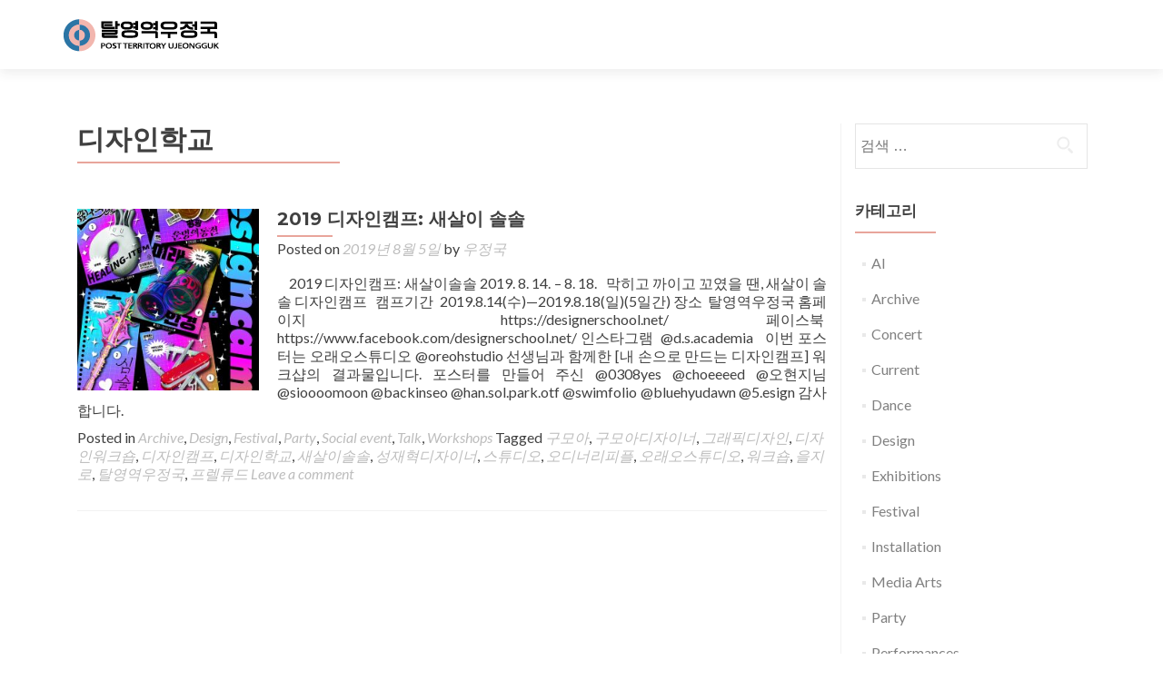

--- FILE ---
content_type: text/html; charset=UTF-8
request_url: http://ujeongguk.com/tag/%EB%94%94%EC%9E%90%EC%9D%B8%ED%95%99%EA%B5%90/
body_size: 8908
content:
<!DOCTYPE html>

<html lang="ko-KR">

<head>


<meta charset="UTF-8">

<meta name="viewport" content="width=device-width, initial-scale=1">
<meta name="description" content="(구)창전동우체국 문화예술공간 탈바꿈 프로젝트">

<link rel="profile" href="http://gmpg.org/xfn/11">

<link rel="pingback" href="http://ujeongguk.com/xmlrpc.php">

<!--[if lt IE 9]>
<script src="http://ujeongguk.com/wp-content/themes/zerif-pro/js/html5.js"></script>
<link rel="stylesheet" href="http://ujeongguk.com/wp-content/themes/zerif-pro/css/ie.css" type="text/css">
<![endif]-->

<title>디자인학교 &#8211; 탈영역우정국 &#8211; Post Territory Ujeongguk</title>
<link rel='dns-prefetch' href='//fonts.googleapis.com' />
<link rel='dns-prefetch' href='//s.w.org' />
<link rel="alternate" type="application/rss+xml" title="탈영역우정국 - Post Territory Ujeongguk &raquo; 피드" href="http://ujeongguk.com/feed/" />
<link rel="alternate" type="application/rss+xml" title="탈영역우정국 - Post Territory Ujeongguk &raquo; 댓글 피드" href="http://ujeongguk.com/comments/feed/" />
<link rel="alternate" type="text/calendar" title="탈영역우정국 - Post Territory Ujeongguk &raquo; iCal Feed" href="http://ujeongguk.com/events/?ical=1" />
<link rel="alternate" type="application/rss+xml" title="탈영역우정국 - Post Territory Ujeongguk &raquo; 디자인학교 태그 피드" href="http://ujeongguk.com/tag/%eb%94%94%ec%9e%90%ec%9d%b8%ed%95%99%ea%b5%90/feed/" />
		<script type="text/javascript">
			window._wpemojiSettings = {"baseUrl":"https:\/\/s.w.org\/images\/core\/emoji\/11.2.0\/72x72\/","ext":".png","svgUrl":"https:\/\/s.w.org\/images\/core\/emoji\/11.2.0\/svg\/","svgExt":".svg","source":{"concatemoji":"http:\/\/ujeongguk.com\/wp-includes\/js\/wp-emoji-release.min.js?ver=5.1.19"}};
			!function(e,a,t){var n,r,o,i=a.createElement("canvas"),p=i.getContext&&i.getContext("2d");function s(e,t){var a=String.fromCharCode;p.clearRect(0,0,i.width,i.height),p.fillText(a.apply(this,e),0,0);e=i.toDataURL();return p.clearRect(0,0,i.width,i.height),p.fillText(a.apply(this,t),0,0),e===i.toDataURL()}function c(e){var t=a.createElement("script");t.src=e,t.defer=t.type="text/javascript",a.getElementsByTagName("head")[0].appendChild(t)}for(o=Array("flag","emoji"),t.supports={everything:!0,everythingExceptFlag:!0},r=0;r<o.length;r++)t.supports[o[r]]=function(e){if(!p||!p.fillText)return!1;switch(p.textBaseline="top",p.font="600 32px Arial",e){case"flag":return s([55356,56826,55356,56819],[55356,56826,8203,55356,56819])?!1:!s([55356,57332,56128,56423,56128,56418,56128,56421,56128,56430,56128,56423,56128,56447],[55356,57332,8203,56128,56423,8203,56128,56418,8203,56128,56421,8203,56128,56430,8203,56128,56423,8203,56128,56447]);case"emoji":return!s([55358,56760,9792,65039],[55358,56760,8203,9792,65039])}return!1}(o[r]),t.supports.everything=t.supports.everything&&t.supports[o[r]],"flag"!==o[r]&&(t.supports.everythingExceptFlag=t.supports.everythingExceptFlag&&t.supports[o[r]]);t.supports.everythingExceptFlag=t.supports.everythingExceptFlag&&!t.supports.flag,t.DOMReady=!1,t.readyCallback=function(){t.DOMReady=!0},t.supports.everything||(n=function(){t.readyCallback()},a.addEventListener?(a.addEventListener("DOMContentLoaded",n,!1),e.addEventListener("load",n,!1)):(e.attachEvent("onload",n),a.attachEvent("onreadystatechange",function(){"complete"===a.readyState&&t.readyCallback()})),(n=t.source||{}).concatemoji?c(n.concatemoji):n.wpemoji&&n.twemoji&&(c(n.twemoji),c(n.wpemoji)))}(window,document,window._wpemojiSettings);
		</script>
		<style type="text/css">
img.wp-smiley,
img.emoji {
	display: inline !important;
	border: none !important;
	box-shadow: none !important;
	height: 1em !important;
	width: 1em !important;
	margin: 0 .07em !important;
	vertical-align: -0.1em !important;
	background: none !important;
	padding: 0 !important;
}
</style>
	<link rel='stylesheet' id='widget-calendar-pro-style-css'  href='http://ujeongguk.com/wp-content/plugins/events-calendar-pro/src/resources/css/widget-calendar-full.css?ver=4.2.3' type='text/css' media='all' />
<link rel='stylesheet' id='tribe_events-widget-calendar-pro-style-css'  href='http://ujeongguk.com/wp-content/plugins/events-calendar-pro/src/resources/css/widget-calendar-theme.css?ver=4.2.3' type='text/css' media='all' />
<link rel='stylesheet' id='tribe_events--widget-calendar-pro-override-style-css'  href='http://ujeongguk.com/wp-content/plugins/events-calendar-pro/src/resources/css/widget-calendar-theme.css?ver=4.2.3' type='text/css' media='all' />
<link rel='stylesheet' id='wp-block-library-css'  href='http://ujeongguk.com/wp-includes/css/dist/block-library/style.min.css?ver=5.1.19' type='text/css' media='all' />
<link rel='stylesheet' id='bwg_frontend-css'  href='http://ujeongguk.com/wp-content/plugins/photo-gallery/css/bwg_frontend.css?ver=1.3.5' type='text/css' media='all' />
<link rel='stylesheet' id='bwg_sumoselect-css'  href='http://ujeongguk.com/wp-content/plugins/photo-gallery/css/sumoselect.css?ver=1.3.5' type='text/css' media='all' />
<link rel='stylesheet' id='bwg_font-awesome-css'  href='http://ujeongguk.com/wp-content/plugins/photo-gallery/css/font-awesome/font-awesome.css?ver=4.2.0' type='text/css' media='all' />
<link rel='stylesheet' id='bwg_mCustomScrollbar-css'  href='http://ujeongguk.com/wp-content/plugins/photo-gallery/css/jquery.mCustomScrollbar.css?ver=1.3.5' type='text/css' media='all' />
<link rel='stylesheet' id='woocommerce-layout-css'  href='//ujeongguk.com/wp-content/plugins/woocommerce/assets/css/woocommerce-layout.css?ver=2.6.14' type='text/css' media='all' />
<link rel='stylesheet' id='woocommerce-smallscreen-css'  href='//ujeongguk.com/wp-content/plugins/woocommerce/assets/css/woocommerce-smallscreen.css?ver=2.6.14' type='text/css' media='only screen and (max-width: 768px)' />
<link rel='stylesheet' id='woocommerce-general-css'  href='//ujeongguk.com/wp-content/plugins/woocommerce/assets/css/woocommerce.css?ver=2.6.14' type='text/css' media='all' />
<link rel='stylesheet' id='tribe-events-full-pro-calendar-style-css'  href='http://ujeongguk.com/wp-content/plugins/events-calendar-pro/src/resources/css/tribe-events-pro-full.min.css?ver=4.2.3' type='text/css' media='all' />
<link rel='stylesheet' id='tribe-events-calendar-pro-style-css'  href='http://ujeongguk.com/wp-content/plugins/events-calendar-pro/src/resources/css/tribe-events-pro-theme.min.css?ver=4.2.3' type='text/css' media='all' />
<link rel='stylesheet' id='tribe-events-calendar-full-pro-mobile-style-css'  href='http://ujeongguk.com/wp-content/plugins/events-calendar-pro/src/resources/css/tribe-events-pro-full-mobile.min.css?ver=4.2.3' type='text/css' media='only screen and (max-width: 768px)' />
<link rel='stylesheet' id='tribe-events-calendar-pro-mobile-style-css'  href='http://ujeongguk.com/wp-content/plugins/events-calendar-pro/src/resources/css/tribe-events-pro-theme-mobile.min.css?ver=4.2.3' type='text/css' media='only screen and (max-width: 768px)' />
<link rel='stylesheet' id='zerif_font-css'  href='//fonts.googleapis.com/css?family=Lato%3A300%2C400%2C700%2C400italic%7CMontserrat%3A700%7CHomemade+Apple&#038;ver=5.1.19' type='text/css' media='all' />
<link rel='stylesheet' id='zerif_font_all-css'  href='//fonts.googleapis.com/css?family=Open+Sans%3A400%2C300%2C300italic%2C400italic%2C600italic%2C600%2C700%2C700italic%2C800%2C800italic&#038;ver=5.1.19' type='text/css' media='all' />
<link rel='stylesheet' id='zerif_bootstrap_style-css'  href='http://ujeongguk.com/wp-content/themes/zerif-pro/css/bootstrap.min.css?ver=5.1.19' type='text/css' media='all' />
<link rel='stylesheet' id='zerif_font-awesome_style-css'  href='http://ujeongguk.com/wp-content/themes/zerif-pro/assets/css/font-awesome.min.css?ver=v1' type='text/css' media='all' />
<link rel='stylesheet' id='zerif_style-css'  href='http://ujeongguk.com/wp-content/themes/zerif-pro/style.css?ver=v1' type='text/css' media='all' />
<style id='zerif_style-inline-css' type='text/css'>
.navbar-inverse .navbar-nav>li>a:hover, .navbar-inverse .navbar-nav ul.sub-menu li a:hover{
			color:#3a8dc4;
		}
		.screen-reader-text {
			clip: rect(1px, 1px, 1px, 1px);
			position: absolute !important;
		}
		.screen-reader-text:hover,
		.screen-reader-text:active,
		.screen-reader-text:focus {
			background-color: #f1f1f1;
			border-radius: 3px;
			box-shadow: 0 0 2px 2px rgba(0, 0, 0, 0.6);
			clip: auto !important;
			color: #21759b;
			display: block;
			font-size: 14px;
			font-weight: bold;
			height: auto;
			left: 5px;
			line-height: normal;
			padding: 15px 23px 14px;
			text-decoration: none;
			top: 5px;
			width: auto;
			z-index: 100000; !* Above WP toolbar *!
		}
</style>
<link rel='stylesheet' id='widget-this-week-pro-style-css'  href='http://ujeongguk.com/wp-content/plugins/events-calendar-pro/src/resources/css/widget-this-week-full.css?ver=4.2.3' type='text/css' media='all' />
<link rel='stylesheet' id='tribe_events-widget-this-week-pro-style-css'  href='http://ujeongguk.com/wp-content/plugins/events-calendar-pro/src/resources/css/widget-this-week-theme.min.css?ver=4.2.3' type='text/css' media='all' />
<script type='text/javascript'>
/* <![CDATA[ */
var tribe_events_linked_posts = {"post_types":{"tribe_venue":"venue","tribe_organizer":"organizer"}};
/* ]]> */
</script>
<script type='text/javascript' src='http://ujeongguk.com/wp-includes/js/jquery/jquery.js?ver=1.12.4'></script>
<script type='text/javascript' src='http://ujeongguk.com/wp-includes/js/jquery/jquery-migrate.min.js?ver=1.4.1'></script>
<script type='text/javascript' src='http://ujeongguk.com/wp-content/plugins/photo-gallery/js/bwg_frontend.js?ver=1.3.5'></script>
<script type='text/javascript'>
/* <![CDATA[ */
var bwg_objectsL10n = {"bwg_select_tag":"Select Tag."};
/* ]]> */
</script>
<script type='text/javascript' src='http://ujeongguk.com/wp-content/plugins/photo-gallery/js/jquery.sumoselect.min.js?ver=1.3.5'></script>
<script type='text/javascript' src='http://ujeongguk.com/wp-content/plugins/photo-gallery/js/jquery.mobile.js?ver=1.3.5'></script>
<script type='text/javascript' src='http://ujeongguk.com/wp-content/plugins/photo-gallery/js/jquery.mCustomScrollbar.concat.min.js?ver=1.3.5'></script>
<script type='text/javascript' src='http://ujeongguk.com/wp-content/plugins/photo-gallery/js/jquery.fullscreen-0.4.1.js?ver=0.4.1'></script>
<script type='text/javascript'>
/* <![CDATA[ */
var bwg_objectL10n = {"bwg_field_required":"field is required.","bwg_mail_validation":"\uc774\uac83\uc740 \uc720\ud6a8\ud55c \uc774\uba54\uc77c \uc8fc\uc18c\uac00 \uc544\ub2d9\ub2c8\ub2e4. ","bwg_search_result":"\uac80\uc0c9\uacfc \uc77c\uce58\ud558\ub294 \uc774\ubbf8\uc9c0\uac00 \uc5c6\uc2b5\ub2c8\ub2e4."};
/* ]]> */
</script>
<script type='text/javascript' src='http://ujeongguk.com/wp-content/plugins/photo-gallery/js/bwg_gallery_box.js?ver=1.3.5'></script>
<script type='text/javascript'>
/* <![CDATA[ */
var pf = {"spam":{"label":"I'm human!","value":"1a955be5b3"}};
/* ]]> */
</script>
<script type='text/javascript' src='http://ujeongguk.com/wp-content/plugins/pirate-forms/public/js/custom-spam.js?ver=5.1.19'></script>
<script type='text/javascript'>
/* <![CDATA[ */
var tribe_this_week = {"ajaxurl":"http:\/\/ujeongguk.com\/wp-admin\/admin-ajax.php"};
/* ]]> */
</script>
<script type='text/javascript' src='http://ujeongguk.com/wp-content/plugins/events-calendar-pro/src/resources/js/widget-this-week.min.js?ver=4.2.3'></script>
<link rel='https://api.w.org/' href='http://ujeongguk.com/wp-json/' />
<link rel="EditURI" type="application/rsd+xml" title="RSD" href="http://ujeongguk.com/xmlrpc.php?rsd" />
<link rel="wlwmanifest" type="application/wlwmanifest+xml" href="http://ujeongguk.com/wp-includes/wlwmanifest.xml" /> 
<meta name="generator" content="WordPress 5.1.19" />
<meta name="generator" content="WooCommerce 2.6.14" />
            <script type="text/javascript">
            
            var ifw_ajaxurl = 'http://ujeongguk.com/wp-admin/admin-ajax.php';
            </script>
            <style type="text/css" id="custom-background-css">
body.custom-background { background-image: url("http://ujeongguk.com/wp-content/uploads/2015/12/background_08.jpg"); background-position: center top; background-size: auto; background-repeat: repeat; background-attachment: fixed; }
</style>
	<link rel="icon" href="http://ujeongguk.com/wp-content/uploads/2015/11/cropped-siteimage-32x32.jpg" sizes="32x32" />
<link rel="icon" href="http://ujeongguk.com/wp-content/uploads/2015/11/cropped-siteimage-192x192.jpg" sizes="192x192" />
<link rel="apple-touch-icon-precomposed" href="http://ujeongguk.com/wp-content/uploads/2015/11/cropped-siteimage-180x180.jpg" />
<meta name="msapplication-TileImage" content="http://ujeongguk.com/wp-content/uploads/2015/11/cropped-siteimage-270x270.jpg" />


</head>

		<body class="archive tag tag-106 group-blog" itemscope="itemscope" itemtype="http://schema.org/WebPage">
			
		<!-- =========================

		   PRE LOADER

		============================== -->
		

		<header id="home" class="header" itemscope="itemscope" itemtype="http://schema.org/WPHeader" role="banner">

			<div id="main-nav" class="navbar navbar-inverse bs-docs-nav">

				<div class="container">

					<div class="navbar-header responsive-logo">

						<button class="navbar-toggle collapsed" type="button" data-toggle="collapse" data-target=".bs-navbar-collapse">

						<span class="screen-reader-text">Menu</span>

						<span class="icon-bar"></span>

						<span class="icon-bar"></span>

						<span class="icon-bar"></span>

						</button>



						<a href="http://ujeongguk.com/" title="탈영역우정국 - Post Territory Ujeongguk" class="navbar-brand"><img src="http://ujeongguk.com/wp-content/uploads/2020/07/ujeongguk.png" alt="탈영역우정국 - Post Territory Ujeongguk"></a>


					</div>

											<nav class="navbar-collapse bs-navbar-collapse collapse" role="navigation" id="site-navigation" itemscope itemtype="http://schema.org/SiteNavigationElement" role="navigation">
													</nav>
						



				</div>

			</div>

			<!-- / END TOP BAR -->
	<div class="clear"></div></header> <!-- / END HOME SECTION  --><div id="content" class="site-content">	<div class="container">		<div class="content-left-wrap col-md-9">			<div id="primary" class="content-area">				<main id="main" class="site-main" role="main">									<header class="page-header">						<h1 class="page-title">							디자인학교						</h1>											</header><!-- .page-header -->					


<article id="post-2916" class="post-2916 post type-post status-publish format-standard has-post-thumbnail hentry category-uncategorized category-design category-festival category-party category-social-event category-talk category-workshops tag-112 tag-113 tag-116 tag-118 tag-105 tag-106 tag-108 tag-115 tag-111 tag-110 tag-109 tag-117 tag-107 tag-40 tag-114" itemtype="http://schema.org/BlogPosting" itemtype="http://schema.org/BlogPosting">

	
		
		<div class="post-img-wrap" itemprop="image">

			 	<a href="http://ujeongguk.com/2019-designcamp/" title="2019 디자인캠프: 새살이 솔솔" >

				<img width="250" height="250" src="http://ujeongguk.com/wp-content/uploads/2019/08/2019-Designcamp_01_posterfin_low-250x250.jpg" class="attachment-post-thumbnail size-post-thumbnail wp-post-image" alt="" srcset="http://ujeongguk.com/wp-content/uploads/2019/08/2019-Designcamp_01_posterfin_low-250x250.jpg 250w, http://ujeongguk.com/wp-content/uploads/2019/08/2019-Designcamp_01_posterfin_low-150x150.jpg 150w, http://ujeongguk.com/wp-content/uploads/2019/08/2019-Designcamp_01_posterfin_low-180x180.jpg 180w, http://ujeongguk.com/wp-content/uploads/2019/08/2019-Designcamp_01_posterfin_low-300x300.jpg 300w, http://ujeongguk.com/wp-content/uploads/2019/08/2019-Designcamp_01_posterfin_low-600x600.jpg 600w, http://ujeongguk.com/wp-content/uploads/2019/08/2019-Designcamp_01_posterfin_low-73x73.jpg 73w, http://ujeongguk.com/wp-content/uploads/2019/08/2019-Designcamp_01_posterfin_low-174x174.jpg 174w" sizes="(max-width: 250px) 100vw, 250px" />
				</a>

		</div>

		<div class="listpost-content-wrap">

		
	
	<div class="list-post-top">

	<header class="entry-header">

		<h1 class="entry-title" itemprop="headline"><a href="http://ujeongguk.com/2019-designcamp/" rel="bookmark">2019 디자인캠프: 새살이 솔솔</a></h1>

		
		<div class="entry-meta">

			<span class="posted-on">Posted on <a href="http://ujeongguk.com/2019/08/05/" rel="bookmark"><time class="entry-date published" itemprop="datePublished" datetime="2019-08-05T16:46:48+09:00">2019년 8월 5일</time><time class="updated" datetime="2019-08-19T11:49:29+09:00">2019년 8월 19일</time></a></span><span class="byline"> by <span class="author vcard" itemprop="name"><a href="http://ujeongguk.com/author/admin/" class="url fn n author-link" itemscope="itemscope" itemtype="http://schema.org/Person" itemprop="author">우정국</a></span></span>
		</div><!-- .entry-meta -->

		
	</header><!-- .entry-header -->



	
	<div class="entry-content" itemprop="text">

		<p>&nbsp; &nbsp; 2019 디자인캠프: 새살이솔솔 2019. 8. 14. &#8211; 8. 18. &nbsp; 막히고 까이고 꼬였을 땐, 새살이 솔솔 디자인캠프 &nbsp; 캠프기간  2019.8.14(수)—2019.8.18(일)(5일간) 장소  탈영역우정국 홈페이지  https://designerschool.net/ 페이스북  https://www.facebook.com/designerschool.net/ 인스타그램  @d.s.academia &nbsp; 이번 포스터는 오래오스튜디오 @oreohstudio 선생님과 함께한 [내 손으로 만드는 디자인캠프] 워크샵의 결과물입니다. 포스터를 만들어 주신 @0308yes @choeeeed @오현지님 @sioooomoon @backinseo @han.sol.park.otf @swimfolio @bluehyudawn @5.esign 감사합니다.️ &nbsp;</p>


	


	<footer class="entry-footer">

		
			
			<span class="cat-links">

				Posted in <a href="http://ujeongguk.com/category/uncategorized/" rel="category tag">Archive</a>, <a href="http://ujeongguk.com/category/design/" rel="category tag">Design</a>, <a href="http://ujeongguk.com/category/festival/" rel="category tag">Festival</a>, <a href="http://ujeongguk.com/category/party/" rel="category tag">Party</a>, <a href="http://ujeongguk.com/category/social-event/" rel="category tag">Social event</a>, <a href="http://ujeongguk.com/category/talk/" rel="category tag">Talk</a>, <a href="http://ujeongguk.com/category/workshops/" rel="category tag">Workshops</a>
			</span>

			


			
			<span class="tags-links">

				Tagged <a href="http://ujeongguk.com/tag/%ea%b5%ac%eb%aa%a8%ec%95%84/" rel="tag">구모아</a>, <a href="http://ujeongguk.com/tag/%ea%b5%ac%eb%aa%a8%ec%95%84%eb%94%94%ec%9e%90%ec%9d%b4%eb%84%88/" rel="tag">구모아디자이너</a>, <a href="http://ujeongguk.com/tag/%ea%b7%b8%eb%9e%98%ed%94%bd%eb%94%94%ec%9e%90%ec%9d%b8/" rel="tag">그래픽디자인</a>, <a href="http://ujeongguk.com/tag/%eb%94%94%ec%9e%90%ec%9d%b8%ec%9b%8c%ed%81%ac%ec%88%8d/" rel="tag">디자인워크숍</a>, <a href="http://ujeongguk.com/tag/%eb%94%94%ec%9e%90%ec%9d%b8%ec%ba%a0%ed%94%84/" rel="tag">디자인캠프</a>, <a href="http://ujeongguk.com/tag/%eb%94%94%ec%9e%90%ec%9d%b8%ed%95%99%ea%b5%90/" rel="tag">디자인학교</a>, <a href="http://ujeongguk.com/tag/%ec%83%88%ec%82%b4%ec%9d%b4%ec%86%94%ec%86%94/" rel="tag">새살이솔솔</a>, <a href="http://ujeongguk.com/tag/%ec%84%b1%ec%9e%ac%ed%98%81%eb%94%94%ec%9e%90%ec%9d%b4%eb%84%88/" rel="tag">성재혁디자이너</a>, <a href="http://ujeongguk.com/tag/%ec%8a%a4%ed%8a%9c%eb%94%94%ec%98%a4/" rel="tag">스튜디오</a>, <a href="http://ujeongguk.com/tag/%ec%98%a4%eb%94%94%eb%84%88%eb%a6%ac%ed%94%bc%ed%94%8c/" rel="tag">오디너리피플</a>, <a href="http://ujeongguk.com/tag/%ec%98%a4%eb%9e%98%ec%98%a4%ec%8a%a4%ed%8a%9c%eb%94%94%ec%98%a4/" rel="tag">오래오스튜디오</a>, <a href="http://ujeongguk.com/tag/%ec%9b%8c%ed%81%ac%ec%88%8d/" rel="tag">워크숍</a>, <a href="http://ujeongguk.com/tag/%ec%9d%84%ec%a7%80%eb%a1%9c/" rel="tag">을지로</a>, <a href="http://ujeongguk.com/tag/%ed%83%88%ec%98%81%ec%97%ad%ec%9a%b0%ec%a0%95%ea%b5%ad/" rel="tag">탈영역우정국</a>, <a href="http://ujeongguk.com/tag/%ed%94%84%eb%a0%90%eb%a5%98%eb%93%9c/" rel="tag">프렐류드</a>
			</span>

			
		


		
		<span class="comments-link"><a href="http://ujeongguk.com/2019-designcamp/#respond">Leave a comment</a></span>

		


		
	</footer><!-- .entry-footer -->


	</div><!-- .entry-content --><!-- .entry-summary -->

	</div><!-- .list-post-top -->


</div><!-- .listpost-content-wrap -->

</article><!-- #post-## --><div class="clear"></div>	<nav class="navigation paging-navigation" role="navigation">
		<h1 class="screen-reader-text">Posts navigation</h1>
		<div class="nav-links">
								</div><!-- .nav-links -->
	</nav><!-- .navigation -->
					</main><!-- #main -->			</div><!-- #primary -->		</div><!-- .content-left-wrap -->		<div class="sidebar-wrap col-md-3 content-left-wrap">						<div id="secondary" class="widget-area" role="complementary" itemscope="itemscope" itemtype="http://schema.org/WPSideBar">					<aside id="search-2" class="widget widget_search"><form role="search" method="get" class="search-form" action="http://ujeongguk.com/">
				<label>
					<span class="screen-reader-text">다음 검색:</span>
					<input type="search" class="search-field" placeholder="검색 &hellip;" value="" name="s" />
				</label>
				<input type="submit" class="search-submit" value="검색" />
			</form></aside><aside id="categories-2" class="widget widget_categories"><h1 class="widget-title">카테고리</h1>		<ul>
				<li class="cat-item cat-item-161"><a href="http://ujeongguk.com/category/ai/" >AI</a>
</li>
	<li class="cat-item cat-item-1"><a href="http://ujeongguk.com/category/uncategorized/" >Archive</a>
</li>
	<li class="cat-item cat-item-91"><a href="http://ujeongguk.com/category/concert/" >Concert</a>
</li>
	<li class="cat-item cat-item-96"><a href="http://ujeongguk.com/category/current/" >Current</a>
</li>
	<li class="cat-item cat-item-156"><a href="http://ujeongguk.com/category/dance/" >Dance</a>
</li>
	<li class="cat-item cat-item-100"><a href="http://ujeongguk.com/category/design/" >Design</a>
</li>
	<li class="cat-item cat-item-3"><a href="http://ujeongguk.com/category/exhibitions/" >Exhibitions</a>
</li>
	<li class="cat-item cat-item-18"><a href="http://ujeongguk.com/category/festival/" >Festival</a>
</li>
	<li class="cat-item cat-item-49"><a href="http://ujeongguk.com/category/installation/" >Installation</a>
</li>
	<li class="cat-item cat-item-14"><a href="http://ujeongguk.com/category/media-arts/" >Media Arts</a>
</li>
	<li class="cat-item cat-item-16"><a href="http://ujeongguk.com/category/party/" >Party</a>
</li>
	<li class="cat-item cat-item-2"><a href="http://ujeongguk.com/category/performances/" >Performances</a>
</li>
	<li class="cat-item cat-item-101"><a href="http://ujeongguk.com/category/photography/" >Photography</a>
</li>
	<li class="cat-item cat-item-7"><a href="http://ujeongguk.com/category/residency-program/" >Residency Program</a>
</li>
	<li class="cat-item cat-item-77"><a href="http://ujeongguk.com/category/screening/" >Screening</a>
</li>
	<li class="cat-item cat-item-4"><a href="http://ujeongguk.com/category/social-event/" >Social event</a>
</li>
	<li class="cat-item cat-item-6"><a href="http://ujeongguk.com/category/sound-arts/" >Sound Arts</a>
</li>
	<li class="cat-item cat-item-58"><a href="http://ujeongguk.com/category/talk/" >Talk</a>
</li>
	<li class="cat-item cat-item-38"><a href="http://ujeongguk.com/category/theater/" >Theater</a>
</li>
	<li class="cat-item cat-item-15"><a href="http://ujeongguk.com/category/video-arts/" >Video Arts</a>
</li>
	<li class="cat-item cat-item-5"><a href="http://ujeongguk.com/category/workshops/" >Workshops</a>
</li>
		</ul>
			</aside>					</div><!-- #secondary -->				</div><!-- .sidebar-wrap -->	</div><!-- .container --></div><!-- .site-content -->

<footer id="footer" role="contentinfo" itemscope="itemscope" itemtype="http://schema.org/WPFooter">



	



<div class="container">
		

	<div class="footer-box-wrap"><div class="col-md-3 footer-box four-cell company-details"><div class="zerif-footer-address">ADDRESS
<br />
<br />
서울 마포구 독막로 20길 42 
<br />
42 Dokmackro20-gil, Mapogu, Seoul
<br /><br />
사업자등록번호 :<br />153-25-00044 <br />
상호 : 리니어콜렉티브 <br />
대표자 : 김선형 <br /></div></div><div class="col-md-3 footer-box four-cell company-details"><div class="zerif-footer-email">EMIAL
<br />

<a href="mailto:ujeongguk@gmail.com">ujeongguk@gmail.com</a>

<br />
<br />
PHONE

<br />
<a href="tel:+82 02 336 8553">+82 02 336 8553</a>

<br />
<br />
통신판매신고번호
<br />
2020-서울마포-3496</div></div><div class="col-md-3 footer-box four-cell company-details"><div class="zerif-footer-phone">
이용약관
<br />

<a href="http://ujeongguk.com/terms-of-use/">Term of Use</a>

<br />
<br />
개인정보보호방침

<br />
<a href="http://ujeongguk.com/privacy-policy/">Privacy Policy</a>
<br /> <br />
<!--농협 에스크로 이체 인증마크 적용 시작-->

 
    

<a href="onPopCertMar('5cb858e4e37813d8a705fd03c5e5eb2a')"><img src='https://escrow.nonghyup.com/images/IC/es/img_nh_mark01.gif' alt='에스크로이체로 결제하기' border='0' /></a>

<!--농협 에스크로 이체 인증마크 적용 종료-->
</div></div><div class="col-md-3 footer-box four-cell copyright"><ul class="social"><li><a target="_blank" title="Facebook" href="https://www.facebook.com/ujeongguk"><i class="fa fa-facebook"></i></a></li><li><a target="_blank" title="Twitter" href="https://twitter.com/ujeongguk"><i class="fa fa-twitter"></i></a></li><li><a target="_blank" title="YouTube" href="https://www.youtube.com/watch?v=MBLZqLQ91rE"><i class="fa fa-youtube"></i></a></li><li><a target="_blank" title="Instagram" href="https://www.instagram.com/ujeongguk/"><i class="fa fa-instagram"></i></a></li></ul><p id="zerif-copyright">2020 by Post Territory Ujeongguk</p></div></div>	</div> <!-- / END CONTAINER -->

</footer> <!-- / END FOOOTER  -->


 <style type="text/css">	.widget .widget-title:before, .entry-title:before, .page-header .page-title:before, .entry-title:after, ul.nav > li.current_page_item > a:before, .nav > li.current-menu-item > a:before, h1.page-title:before { background: #e8a59b !important; }	.header-content-wrap { background: rgba(0,0,0,0.01)}	.big-title-container .red-btn { background: #e96656}	.big-title-container .green-btn { background: #377fbf}	.big-title-container .green-btn:hover { background: #116ebf}	.big-title-container .red-btn:hover { color: #fff !important }	.big-title-container .green-btn:hover { color: #fff !important }	.focus .focus-box:nth-child(4n+1) .service-icon:hover { border: 10px solid #e89b8f }	.focus .focus-box:nth-child(4n+1) .red-border-bottom:before { background: #e89b8f }	.focus .focus-box:nth-child(4n+2) .service-icon:hover { border: 10px solid #318ec4 }	.focus .focus-box:nth-child(4n+2) .red-border-bottom:before { background: #318ec4 }	.focus .focus-box:nth-child(4n+3) .service-icon:hover { border: 10px solid #e89b8f }	.focus .focus-box:nth-child(4n+3) .red-border-bottom:before { background: #e89b8f }	.focus .focus-box:nth-child(4n+4) .service-icon:hover { border: 10px solid #318ec4 }	.focus .focus-box:nth-child(4n+4) .red-border-bottom:before { background: #318ec4 }.works .red-border-bottom:before { background: #e96656 !important; }.about-us	.skills input { color: #fff !important; }.about-us .our-clients .section-footer-title { color: #fff !important; }.team-member:hover .details { background: #333 !important; }	.our-team .row > div:nth-child(4n+1) .red-border-bottom:before { background: #e96656 }	.our-team .row > div:nth-child(4n+2) .red-border-bottom:before { background: #34d293 }	.our-team .row > div:nth-child(4n+3) .red-border-bottom:before { background: #3ab0e2 }	.our-team .row > div:nth-child(4n+4) .red-border-bottom:before { background: #f7d861 }	.testimonial .feedback-box { background: #FFFFFF !important; }	.separator-one .green-btn { color: #fff !important; }	.separator-one .green-btn:hover { color: #fff !important; }	.purchase-now .red-btn { color: #fff !important; }	.purchase-now .red-btn:hover { color: #fff !important; }	.contact-us { background: #313947 }	.contact-us button:hover, .pirate_forms .pirate-forms-submit-button:hover { color: #fff !important; }	.packages .section-header h2, .packages .section-header h6 { color: #0a0a0a}	.packages .package-header h5,.best-value .package-header h4,.best-value .package-header .meta-text { color: #eeee22}	.packages .package ul li, .packages .price .price-meta { color: #ffffff}	.packages .dark-bg { background: #dd3333; }	.packages { background: #ffffff }	#latestnews { background: rgba(255, 255, 255, 1) }	#latestnews .section-header h2 { color: #404040 }	#latestnews .section-header h6 { color: #808080 }	#latestnews #carousel-homepage-latestnews .item .latestnews-box:nth-child(4n+1) .latestnews-title a:before { background: #e88d81}	#latestnews #carousel-homepage-latestnews .item .latestnews-box:nth-child(4n+2) .latestnews-title a:before { background: #6796bf}	#latestnews #carousel-homepage-latestnews .item .latestnews-box:nth-child(4n+3) .latestnews-title a:before { background: #e88d81}	#latestnews #carousel-homepage-latestnews .item .latestnews-box:nth-child(4n+4) .latestnews-title a:before { background: #6796bf} section#subscribe { background: rgba(0, 0, 0, 0.5) !important; }	#footer .company-details:hover, #footer .company-details a:hover, #footer .footer-widget a:hover { color: #e96656 !important; }	#footer .footer-widget h1 { color: #fff !important; }	#footer .footer-widget h1:before { background: #e96656 !important; }	.comment-form #submit, .comment-reply-link,.woocommerce .add_to_cart_button, .woocommerce .checkout-button, .woocommerce .single_add_to_cart_button, .woocommerce #place_order, .edd-submit.button, .page button, .post button, .woocommerce-page .woocommerce input[type="submit"], .woocommerce-page #content input.button, .woocommerce input.button.alt, .woocommerce-page #content input.button.alt, .woocommerce-page input.button.alt, .woocommerce-page .products a.button { background: #f7b7b4 !important; }</style><script type='text/javascript'>
/* <![CDATA[ */
var wc_add_to_cart_params = {"ajax_url":"\/wp-admin\/admin-ajax.php","wc_ajax_url":"\/tag\/%EB%94%94%EC%9E%90%EC%9D%B8%ED%95%99%EA%B5%90\/?wc-ajax=%%endpoint%%","i18n_view_cart":"\uc7a5\ubc14\uad6c\ub2c8 \ubcf4\uae30","cart_url":"http:\/\/ujeongguk.com\/%ea%b2%b0%ec%a0%9c\/","is_cart":"","cart_redirect_after_add":"no"};
/* ]]> */
</script>
<script type='text/javascript' src='//ujeongguk.com/wp-content/plugins/woocommerce/assets/js/frontend/add-to-cart.min.js?ver=2.6.14'></script>
<script type='text/javascript' src='//ujeongguk.com/wp-content/plugins/woocommerce/assets/js/jquery-blockui/jquery.blockUI.min.js?ver=2.70'></script>
<script type='text/javascript'>
/* <![CDATA[ */
var woocommerce_params = {"ajax_url":"\/wp-admin\/admin-ajax.php","wc_ajax_url":"\/tag\/%EB%94%94%EC%9E%90%EC%9D%B8%ED%95%99%EA%B5%90\/?wc-ajax=%%endpoint%%"};
/* ]]> */
</script>
<script type='text/javascript' src='//ujeongguk.com/wp-content/plugins/woocommerce/assets/js/frontend/woocommerce.min.js?ver=2.6.14'></script>
<script type='text/javascript' src='//ujeongguk.com/wp-content/plugins/woocommerce/assets/js/jquery-cookie/jquery.cookie.min.js?ver=1.4.1'></script>
<script type='text/javascript'>
/* <![CDATA[ */
var wc_cart_fragments_params = {"ajax_url":"\/wp-admin\/admin-ajax.php","wc_ajax_url":"\/tag\/%EB%94%94%EC%9E%90%EC%9D%B8%ED%95%99%EA%B5%90\/?wc-ajax=%%endpoint%%","fragment_name":"wc_fragments"};
/* ]]> */
</script>
<script type='text/javascript' src='//ujeongguk.com/wp-content/plugins/woocommerce/assets/js/frontend/cart-fragments.min.js?ver=2.6.14'></script>
<script type='text/javascript' src='http://ujeongguk.com/wp-content/themes/zerif-pro/js/bootstrap.min.js?ver=20120206'></script>
<script type='text/javascript' src='http://ujeongguk.com/wp-content/themes/zerif-pro/js/scrollReveal.min.js?ver=20120206'></script>
<script type='text/javascript' src='http://ujeongguk.com/wp-content/themes/zerif-pro/js/zerif.js?ver=20120206'></script>
<script type='text/javascript' src='http://ujeongguk.com/wp-includes/js/wp-embed.min.js?ver=5.1.19'></script>
<script>
  (function(i,s,o,g,r,a,m){i['GoogleAnalyticsObject']=r;i[r]=i[r]||function(){
  (i[r].q=i[r].q||[]).push(arguments)},i[r].l=1*new Date();a=s.createElement(o),
  m=s.getElementsByTagName(o)[0];a.async=1;a.src=g;m.parentNode.insertBefore(a,m)
  })(window,document,'script','//www.google-analytics.com/analytics.js','ga');

  ga('create', 'UA-70930966-1', 'auto');
  ga('send', 'pageview');

</script>
</body>

</html>

--- FILE ---
content_type: text/css
request_url: http://ujeongguk.com/wp-content/plugins/events-calendar-pro/src/resources/css/widget-this-week-full.css?ver=4.2.3
body_size: 1674
content:
/**
 * This CSS file was auto-generated via PostCSS
 *
 * Contributors should avoid editing this file, but instead edit the associated
 * src/resources/postcss/ file. For more information, check out our engineering
 * docs on how we handle CSS in our engineering docs.
 *
 * @see: http://moderntribe.github.io/products-engineering/css/
 */

/**
 * The Events Calendar Pro Widget This Week Full Stylesheet
 *
 * To add your own custom styles, create a stylesheet with the name
 * widget-this-week.css in the tribe-events/pro/ directory of your theme.
 * Your new stylesheet will be loaded after our own stylesheet.
 *
 * To replace our stylesheet altogether, you can use the 'tribe_events_pro_widget_calendar_stylesheet_url' filter.
 *
 * @package TribeEventsCalendarPro
 *
 */
/*
* This Week Widget CSS */
.tribe-this-week-widget-wrapper {
	position: relative;
	width: 100%;
}
.tribe-this-week-widget-weekday-wrapper {
	margin-bottom: 10px;
	min-height: 170px;
	overflow: hidden;
}
.tribe-this-week-widget-day {
	margin: 15px 0;
}
.tribe-this-week-widget-wrapper .tribe-events-page-title {
	font-size: 26px;
	text-align: center;
}
.tribe-events-visuallyhidden {
	display: none;
}
/*
* This Week Widget Nav CSS */
.entry-content ul.tribe-events-sub-nav,
.tribe-events-sub-nav {
	font-size: 14px;
	line-height: normal;
	list-style-type: none;
	margin: 0 0 15px;
	overflow: hidden;
	padding: 0;
	text-align: center;
}
.tribe-events-sub-nav .tribe-this-week-nav-link.nav-next,
.tribe-events-sub-nav .tribe-this-week-nav-link.nav-previous {
	border: none;
	display: inline-block;
	float: left;
	list-style-type: none;
	margin: 0 .5% 0 0;
	padding: 8px 0;
	padding: .5rem 0;
	text-align: left;
}
.tribe-events-sub-nav .tribe-this-week-nav-link.nav-next {
	float: right;
	margin: 0 0 0 .5%;
	text-align: right;
}
/*
* This Week Widget Common CSS */
.tribe-this-week-widget-header-date {
	background-color: #f5f5f5;
	border: none;
	color: #333;
	font-weight: 700;
	margin-bottom: 8px;
	padding: 5px 0;
	text-align: center;
}
.tribe-this-week-widget-day-wrap {
	padding: 0 6px 6px 0;
}
.tribe-this-week-event {
	border-left: 4px #f5f5f5 solid;
	margin-bottom: 8px;
	padding: 0 0 0 6px;
}
.tribe-this-week-widget-wrapper .entry-title,
.tribe-this-week-widget-wrapper .entry-title a {
	color: #333;
	font-size: 16px;
	margin: 0;
	text-decoration: none;
}
.tribe-this-week-widget-wrapper .tribe-this-week-widget-day .tribe-venue a {
	text-decoration: underline;
}
.tribe-this-week-widget-wrapper .tribe-this-week-widget-day .tribe-venue,
.tribe-this-week-widget-wrapper .tribe-this-week-widget-day .duration {
	font-size: 13px;
	line-height: 1;
}
.tribe-this-week-widget-day {
	font-size: 16px;
	margin: 0;
}
/*
* This Week Widget Vertical CSS */
.tribe-this-week-widget-vertical .tribe-this-week-widget-day {
	box-sizing: border-box;
	-moz-box-sizing: border-box;
	-webkit-box-sizing: border-box;
	font-size: 16px;
	vertical-align: top;
}
.tribe-this-week-widget-vertical .tribe-this-week-widget-header-date {
	padding-left: 15px;
	text-align: left;
}
/*
* This Week Widget Horizontal CSS */
.tribe-this-week-widget-horizontal .tribe-this-week-widget-day {
	box-sizing: border-box;
	-moz-box-sizing: border-box;
	-webkit-box-sizing: border-box;
	float: left;
	font-size: 14px;
	vertical-align: top;
	width: 14.28%;
}
.tribe-this-week-widget-horizontal .tribe-this-week-widget-hide-weekends .tribe-this-week-widget-day {
	width: 20%;
}
.tribe-this-week-widget-horizontal .entry-title,
.tribe-this-week-widget-horizontal .entry-title a {
	font-size: 14px;
}
/*
* AJAX */
.tribe-events-ajax-loading {
	background: #666;
	border-radius: 5px;
	box-shadow: none !important;
	-moz-box-shadow: none !important;
	-webkit-box-shadow: none !important;
	display: none;
	left: 50%;
	margin-left: -27px;
	padding: 15px;
	position: absolute;
	top: 150px;
	z-index: 10;
}
.tribe-events-spinner-medium {
	height: 24px;
	width: 24px;
}
.tribe-events-ajax-loading.tribe-events-active-spinner,
.tribe-events-ajax-loading.tribe-events-active-spinner img,
.tribe-events-loading .tribe-events-ajax-loading {
	display: block;
}
/*
* Twenty Fourteen CSS */
.tribe-theme-twentyfourteen .primary-sidebar .tribe-this-week-widget-wrapper .this-week-past .type-tribe_events,
.tribe-theme-twentyfourteen .footer-sidebar .tribe-this-week-widget-wrapper .this-week-past .type-tribe_events {
	filter: Alpha(opactiy=7);
	opacity: .7;
}
.tribe-theme-twentyfourteen .primary-sidebar .tribe-this-week-widget-wrapper .entry-title,
.tribe-theme-twentyfourteen .footer-sidebar .tribe-this-week-widget-wrapper .entry-title {
	line-height: 1.1;
	margin-bottom: .25em;
}
.tribe-theme-twentyfourteen .primary-sidebar .tribe-this-week-widget-wrapper .entry-title a,
.tribe-theme-twentyfourteen .footer-sidebar .tribe-this-week-widget-wrapper .entry-title a {
	color: #fff;
}
.tribe-theme-twentyfourteen .primary-sidebar .tribe-this-week-widget-wrapper .entry-title a:hover,
.tribe-theme-twentyfourteen .footer-sidebar .tribe-this-week-widget-wrapper .entry-title a:hover {
	color: #ccc;
}
.tribe-theme-twentyfourteen .primary-sidebar .tribe-this-week-widget-wrapper .tribe-events-viewmore,
.tribe-theme-twentyfourteen .footer-sidebar .tribe-this-week-widget-wrapper .tribe-events-viewmore {
	border-color: #555;
	font-size: 12.8px;
	font-size: .8rem;
}
.tribe-theme-twentyfourteen .primary-sidebar .tribe-this-week-widget-wrapper .tribe-events-viewmore a,
.tribe-theme-twentyfourteen .footer-sidebar .tribe-this-week-widget-wrapper .tribe-events-viewmore a,
.tribe-theme-twentyfourteen .primary-sidebar .tribe-this-week-widget-wrapper .tribe-venue a,
.tribe-theme-twentyfourteen .footer-sidebar .tribe-this-week-widget-wrapper .tribe-venue a {
	color: #ccc;
	line-height: 1.25;
}
.tribe-theme-twentyfourteen .primary-sidebar .tribe-this-week-widget-wrapper .tribe-events-viewmore a:hover,
.tribe-theme-twentyfourteen .footer-sidebar .tribe-this-week-widget-wrapper .tribe-events-viewmore a:hover,
.tribe-theme-twentyfourteen .primary-sidebar .tribe-this-week-widget-wrapper .tribe-venue a:hover,
.tribe-theme-twentyfourteen .footer-sidebar .tribe-this-week-widget-wrapper .tribe-venue a:hover {
	color: #aaa;
}
.tribe-theme-twentyfourteen .primary-sidebar .tribe-this-week-widget-wrapper .duration,
.tribe-theme-twentyfourteen .footer-sidebar .tribe-this-week-widget-wrapper .duration {
	color: #90BBD0;
	margin-bottom: .25em;
}
.tribe-theme-twentyfourteen .primary-sidebar .tribe-this-week-widget-wrapper .tribe-this-week-widget-day,
.tribe-theme-twentyfourteen .footer-sidebar .tribe-this-week-widget-wrapper .tribe-this-week-widget-day {
	color: #90BBD0;
}
@media only screen and (max-width: 767px) {
	.tribe-this-week-widget-wrapper {
		max-width: 400px;
		margin: 0 auto;
	}
	.tribe-this-week-widget-horizontal .tribe-this-week-widget-hide-weekends .tribe-this-week-widget-day,
	.tribe-this-week-widget-horizontal .tribe-this-week-widget-day {
		width: 100%;
	}
}


--- FILE ---
content_type: text/plain
request_url: https://www.google-analytics.com/j/collect?v=1&_v=j102&a=331798718&t=pageview&_s=1&dl=http%3A%2F%2Fujeongguk.com%2Ftag%2F%25EB%2594%2594%25EC%259E%2590%25EC%259D%25B8%25ED%2595%2599%25EA%25B5%2590%2F&ul=en-us%40posix&dt=%EB%94%94%EC%9E%90%EC%9D%B8%ED%95%99%EA%B5%90%20%E2%80%93%20%ED%83%88%EC%98%81%EC%97%AD%EC%9A%B0%EC%A0%95%EA%B5%AD%20%E2%80%93%20Post%20Territory%20Ujeongguk&sr=1280x720&vp=1280x720&_u=IEBAAEABAAAAACAAI~&jid=973350063&gjid=1263070148&cid=988921547.1769378543&tid=UA-70930966-1&_gid=1981323938.1769378543&_r=1&_slc=1&z=1241245157
body_size: -284
content:
2,cG-J310K6Y5W0

--- FILE ---
content_type: application/javascript
request_url: http://ujeongguk.com/wp-content/themes/zerif-pro/js/zerif.js?ver=20120206
body_size: 6831
content:
/* LOADER */
jQuery(document).ready(function(){
	
	var zerif_frame = jQuery('iframe.zerif_google_map');
	var zerif_frameSrc = new Array();

    if( zerif_frame.length ){
		jQuery.each( zerif_frame, function(i, f){
			zerif_frameSrc[i] = jQuery(f).attr('src');
            /*remove the src attribute so window will ignore these iframes*/
            jQuery(f).attr('src', '');
        }); 
	}
	
	function zerif_display_iframe_map() {
		if( zerif_frame.length ){
			jQuery.each( zerif_frame, function(a, x){
				/*put the src attribute value back*/
				jQuery(x).attr('src', zerif_frameSrc[a]);
			});
		}	
	}
	
	jQuery(".status").fadeOut();
	jQuery(".preloader").delay(1000).fadeOut("slow");
	setTimeout(zerif_display_iframe_map, 500);


  jQuery( '.zerif-with-modal' ).click( function() {
    jQuery( 'html' ).css( 'overflow', 'hidden' );
    jQuery( this ).parent().find( '.zerif-modal-wrap' ).css( 'display', 'block' );
  } );
  jQuery( '.zerif-close-modal, .zerif-close-modal-button' ).click( function() {
    jQuery( 'html' ).css( 'overflow-y', 'scroll' );
    jQuery( '.zerif-modal-wrap' ).css( 'display', 'none' );
  } );


});

/** BACKGROUND SLIDER ***/
jQuery(document).ready(function(){
	if ( jQuery('.fadein-slider .slide-item').length > 1 ) {
		jQuery('.fadein-slider .slide-item:gt(0)').hide();
		setInterval(function(){
			jQuery('.fadein-slider :first-child').fadeOut(2000).next('.slide-item').fadeIn(2000).end().appendTo('.fadein-slider');
		}, 10000);
	}
});


/* RESPONSIVE BACKGROUND ON MOBILE */
var portraitViewInit = 0, // Initial viewport orientation: Default Landscape
    resize = false;
jQuery( document ).ready( zerif_bg_responsive );
jQuery( window ).resize( zerif_bg_responsive );
function zerif_bg_responsive() {
  if( jQuery( '#mobile-bg-responsive' ).length > 0 && jQuery( 'body.custom-background' ).length > 0 && isMobile.any() ) {
    // There is background image
    var windowWidth   = window.innerWidth;
    var windowHeight  = window.innerHeight;
    // Check if orientation is Portrait or Landscape: Default is Landscape
    portraitView = 0;
    if( windowHeight >= windowWidth ) {
      portraitView = 1;
    }
    if( isMobile.iOS() ) {
      windowHeight+=100;
    }
    if( portraitViewInit != portraitView ) {
      var bgHelper = jQuery( '.zerif-mobile-bg-helper-bg' );
      if( !resize ) {
        var imgURL = jQuery( 'body.custom-background' ).css( 'background-image' );
        jQuery( '.zerif-mobile-bg-helper-bg-inside' ).css( { 
          'background-image': imgURL,
        } ).addClass( 'zerif-mobile-h-inside' );
        jQuery( '.zerif-mobile-bg-helper-wrap-all' ).addClass( 'zerif-mobile-h-all' );
        jQuery( '.zerif-mobile-bg-helper-content' ).addClass( 'zerif-mobile-h-content' );
        bgHelper.css( {
          'width':      windowWidth,
          'height':     windowHeight
        } ).addClass( 'zerif-mobile-h-bg' );
        portraitViewInit = portraitView;
        resize = true;
      } else {
        // Resize window
        bgHelper.css( {
          'width':      windowWidth,
          'height':     windowHeight
        } );
        portraitViewInit = portraitView;
      }
    }
  }
}


/*** DROPDOWN FOR MOBILE MENU */
var zerif_callback_mobile_dropdown = function () {

  if( jQuery( '.wr-megamenu-container' ).length <= 0 ) {
    var navLi = jQuery('#site-navigation li');
    navLi.each(function(){
        if ( jQuery(this).find('ul').length > 0 && !jQuery(this).hasClass('has_children') ){
            jQuery(this).addClass('has_children');
            jQuery(this).find('a').first().after('<p class="dropdownmenu"></p>');
        }
    });
    jQuery('.dropdownmenu').click(function(){
        if( jQuery(this).parent('li').hasClass('this-open') ){
            jQuery(this).parent('li').removeClass('this-open');
        }else{
            jQuery(this).parent('li').addClass('this-open');
        }
    });

    navLi.find('a').click(function(){
    	jQuery('.navbar-toggle').addClass('collapsed');
       	jQuery('.collapse').removeClass('in'); 
    });
  }

};
jQuery(document).ready(zerif_callback_mobile_dropdown);


/* show/hide reCaptcha */
jQuery(document).ready(function() {

  var thisOpen = false;
  jQuery('.contact-form .form-control').each(function(){
    if ( (typeof jQuery(this).val() != 'undefined') && (jQuery(this).val().length > 0) ){
      thisOpen = true;
      jQuery('.zerif-g-recaptcha').css('display','block').delay(1000).css('opacity','1');
      return false;
    }
  });
  if ( thisOpen == false && (typeof jQuery('.contact-form textarea').val() != 'undefined') && (jQuery('.contact-form textarea').val().length > 0) ) {
    thisOpen = true;
    jQuery('.zerif-g-recaptcha').css('display','block').delay(1000).css('opacity','1');
  }
  jQuery('.contact-form input, .contact-form textarea').focus(function(){
    if ( !jQuery('.zerif-g-recaptcha').hasClass('recaptcha-display') ) {
        jQuery('.zerif-g-recaptcha').css('display','block').delay(1000).css('opacity','1');
    }
  });

});

/* Bootstrap Fix */
if (navigator.userAgent.match(/IEMobile\/10\.0/)) {
	
	var msViewportStyle = document.createElement('style')

	msViewportStyle.appendChild(

		document.createTextNode(

			'@-ms-viewport{width:auto!important}'

		)

	)

	document.querySelector('head').appendChild(msViewportStyle);

}

jQuery(document).ready(function() {
	
	/* PARALLAX */
	var jQuerywindow = jQuery(window);

	jQuery('div[data-type="background"], header[data-type="background"], section[data-type="background"]').each(function(){

		var jQuerybgobj = jQuery(this);

		jQuery(window).scroll(function() {

			var yPos = -(jQuerywindow.scrollTop() / jQuerybgobj.data('speed'));

			var coords = '50% '+ yPos + 'px';

			jQuerybgobj.css({ 

				backgroundPosition: coords 

			});

		});

	});
	
});


/*=================================
===  SMOOTH SCROLL             ====
=================================== */

jQuery(document).ready(function(){
  jQuery('#site-navigation a[href*="#"]:not([href="#"]), header.header a[href*="#"]:not([href="#"])').bind('click',function () {
    var headerHeight;
    var hash    = this.hash;
    var idName  = hash.substring(1);    // get id name
    var alink   = this;                 // this button pressed
    // check if there is a section that had same id as the button pressed
    if ( jQuery('section [id*=' + idName + ']').length > 0 && jQuery(window).width() >= 751 ){
      jQuery('.current').removeClass('current');
      jQuery(alink).parent('li').addClass('current');
    }else{
      jQuery('.current').removeClass('current');
    }
    if ( jQuery(window).width() >= 751 ) {
      headerHeight = jQuery('#main-nav').height();
    } else {
      headerHeight = 0;
    }
    if (location.pathname.replace(/^\//,'') == this.pathname.replace(/^\//,'') && location.hostname == this.hostname) {
      var target = jQuery(this.hash);
      target = target.length ? target : jQuery('[name=' + this.hash.slice(1) +']');
      if (target.length) {
        jQuery('html,body').animate({
          scrollTop: target.offset().top - headerHeight + 5
        }, 1200);
        return false;
      }
    }
  });
});

jQuery(document).ready(function(){
    var headerHeight;
    jQuery('.current').removeClass('current');
    jQuery('#site-navigation a[href$="' + window.location.hash + '"]').parent('li').addClass('current');
    if ( jQuery(window).width() >= 751 ) {
      headerHeight = jQuery('#main-nav').height();
    } else {
      headerHeight = 0;
    }
    if (location.pathname.replace(/^\//,'') == window.location.pathname.replace(/^\//,'') && location.hostname == window.location.hostname) {
      var target = jQuery(window.location.hash);
      if (target.length) {
        jQuery('html,body').animate({
          scrollTop: target.offset().top - headerHeight + 5
        }, 1200);
        return false;
      }
    }
});

/* TOP NAVIGATION MENU SELECTED ITEMS */
function zerif_scrolled() {
    
      if ( jQuery(window).width() >= 751 ) {
          var zerif_scrollTop = jQuery(window).scrollTop();       // cursor position
          var headerHeight = jQuery('#main-nav').outerHeight();   // header height
          var isInOneSection = 'no';                              // used for checking if the cursor is in one section or not
          // for all sections check if the cursor is inside a section
          jQuery("section, header").each( function() {
            var thisID = '#' + jQuery(this).attr('id');           // section id
            var zerif_offset = jQuery(this).offset().top;         // distance between top and our section
            var thisHeight  = jQuery(this).outerHeight();         // section height
            var thisBegin   = zerif_offset - headerHeight;                      // where the section begins
            var thisEnd     = zerif_offset + thisHeight - headerHeight;         // where the section ends  
            // if position of the cursor is inside of the this section
            if ( zerif_scrollTop >= thisBegin && zerif_scrollTop <= thisEnd ) {
              isInOneSection = 'yes';
              jQuery('.current').removeClass('current');
              jQuery('#site-navigation a[href$="' + thisID + '"]').parent('li').addClass('current');    // find the menu button with the same ID section
              return false;
            }
            if (isInOneSection == 'no') {
              jQuery('.current').removeClass('current');
            }
          });
      }
}
jQuery(window).on('scroll',zerif_scrolled);



jQuery(window).load(function() {
	
	/* SUBSCRIBE  */
	jQuery("form :input").each(function(index, elem) {
	
		var eId = jQuery(elem).attr("class");
	
		if( (eId == "sib-email-area") || (eId == "sib-NAME-area") ) {
		
			var label = null;
			if (eId && (label = jQuery(elem).parents("form").find("label."+eId)).length == 1) {
				jQuery(elem).attr("placeholder", jQuery(label).html());
				jQuery(label).remove();
			}
		}
	});
});	


/* TOP NAVIGATION MENU SELECTED ITEMS */
jQuery(window).scroll(function(){
	
	var zerif_scrollTop = jQuery(window).scrollTop();
	var zerif_windowHeight = jQuery(window).height();
	
	jQuery("section").each( function() {
		
		var zerif_offset = jQuery(this).offset();
		
		if (zerif_scrollTop <= zerif_offset.top && (jQuery(this).height() + zerif_offset.top) < (zerif_scrollTop + zerif_windowHeight) ) {
				
			jQuery('ul.nav > li a').each( function() {
				jQuery(this).removeClass('nav-active');
			});
			
			var zerif_current_id_visible = jQuery(this).attr('id');
			
			jQuery('ul.nav > li a').each( function() {
				if( jQuery(this).attr('href') ) {
					if( jQuery(this).attr('href').indexOf(zerif_current_id_visible) >= 0 ) {
						jQuery('ul.nav > li a').each( function() {
							jQuery(this).removeClass('nav-active');
						});
						jQuery(this).addClass('nav-active');
					}
				}	
				
			});
		}
		
	});

});


/* SETS THE HEIGHT OF THE HEADER */
jQuery(window).load(function(){
  setminHeightHeader();
});
jQuery(window).resize(function() {
  setminHeightHeader();
});
function setminHeightHeader() {
  if ( jQuery('#main-nav').css('min-height') != 75 || jQuery('.header').css('min-height') != 75 ) {
    jQuery('#main-nav').css('min-height',75);
    jQuery('.header').css('min-height',75);
  }
  if ( jQuery(window).width() > 750 ) {
      var minHeight = parseInt( jQuery('#main-nav').height() );
      jQuery('#main-nav').css('min-height',minHeight);
      jQuery('.header').css('min-height',minHeight);
  }
}
/* - */


/* STICKY FOOTER */
jQuery(window).load(function(){
  fixFooterBottom();
});
jQuery(window).resize(function() {
  fixFooterBottom();
});

function fixFooterBottom(){

	var header      = jQuery('header.header');
	var footer      = jQuery('footer#footer');
	var content     = jQuery('.site-content > .container');

	content.css('min-height', '1px');

	var headerHeight  = header.outerHeight();
	var footerHeight  = footer.outerHeight();
	var contentHeight = content.outerHeight();
	var windowHeight  = jQuery(window).height();

	var totalHeight = headerHeight + footerHeight + contentHeight;

	if (totalHeight<windowHeight){
	  content.css('min-height', windowHeight - headerHeight - footerHeight );
	}else{
	  content.css('min-height','1px');
	}
}


/*** CENTERED MENU */
var zerif_callback_menu_align = function () {

	var headerWrap 		= jQuery('.header');
	var navWrap 		= jQuery('#site-navigation');
	var logoWrap 		= jQuery('.responsive-logo');
	var containerWrap 	= jQuery('.container');
	var classToAdd		= 'menu-align-center';

	if ( headerWrap.hasClass(classToAdd) ) 
	{
        headerWrap.removeClass(classToAdd);
	}
    var logoWidth 		= logoWrap.outerWidth();
    var menuWidth 		= navWrap.outerWidth();
    var containerWidth 	= containerWrap.width();

    if ( menuWidth + logoWidth > containerWidth ) {
        headerWrap.addClass(classToAdd);
    }
    else
    {
        if ( headerWrap.hasClass(classToAdd) )
        {
            headerWrap.removeClass(classToAdd);
        }
    }
}
jQuery(window).load(zerif_callback_menu_align);
jQuery(window).resize(zerif_callback_menu_align);

var isMobile = {
    Android: function() {
        return navigator.userAgent.match(/Android/i);
    },
    BlackBerry: function() {
        return navigator.userAgent.match(/BlackBerry/i);
    },
    iOS: function() {
        return navigator.userAgent.match(/iPhone|iPad|iPod/i);
    },
    Opera: function() {
        return navigator.userAgent.match(/Opera Mini/i);
    },
    Windows: function() {
        return navigator.userAgent.match(/IEMobile/i);
    },
    any: function() {
        return (isMobile.Android() || isMobile.BlackBerry() || isMobile.iOS() || isMobile.Opera() || isMobile.Windows());
    }
};

/* Rollover on mobile devices */
if( isMobile.any() ) {

  /* Our team section */
    jQuery('.team-member').on('click', function(){
        jQuery('.team-member-open').removeClass('team-member-open');
        jQuery(this).addClass('team-member-open');
        event.stopPropagation();
    });    
    jQuery("html").click(function() {
      jQuery('.team-member-open').removeClass('team-member-open');
  });
  
  /* Portfolio section */
  jQuery(document).ready(function(){
      jQuery('.cbp-rfgrid li').prepend('<p class="cbp-rfgrid-tr"></p>');
  });
    jQuery('.cbp-rfgrid li').on('click', function(){
        if ( !jQuery(this).hasClass('cbp-rfgrid-open') ){
            jQuery('.cbp-rfgrid-tr').css('display','block');
            jQuery('.cbp-rfgrid-open').removeClass('cbp-rfgrid-open');
            
            jQuery(this).addClass('cbp-rfgrid-open');
            jQuery(this).find('.cbp-rfgrid-tr').css('display','none');
            event.stopPropagation();            
        }
    });
    jQuery("html").click(function() {
        jQuery('.cbp-rfgrid-tr').css('display','block');
        jQuery('.cbp-rfgrid-open').removeClass('cbp-rfgrid-open');
  });
    
}

/* latest news */
jQuery(window).load(function(){

  if( jQuery( '#carousel-homepage-latestnews').length > 0 && isMobile.any() ) {
    if( jQuery( '#carousel-homepage-latestnews div.item' ).length < 2 ) {
      jQuery( '#carousel-homepage-latestnews > a' ).css('display','none');
    }
    var maxheight = 0;
    jQuery( '#carousel-homepage-latestnews div.item' ).each(function(){
      if( jQuery(this).height() > maxheight ) {
        maxheight = jQuery(this).height();
      }
    });
    jQuery( '#carousel-homepage-latestnews div.item' ).height(maxheight);
  }

});


/* testimonial Masonry style */
var window_width_old;
var exist_class = false;
jQuery(document).ready(function(){
  if( jQuery('.testimonial-masonry').length>0 ){
    exist_class = true;
    window_width_old = jQuery('.container').outerWidth();
    if( window_width_old < 970 ) {
        jQuery('.testimonial-masonry').zerifgridpinterest({columns: 1,selector: '.feedback-box'});
    } else {
        jQuery('.testimonial-masonry').zerifgridpinterest({columns: 3,selector: '.feedback-box'});
    }
  }
});

jQuery(window).resize(function() {
    if( window_width_old != jQuery('.container').outerWidth() && exist_class === true ){
        window_width_old = jQuery('.container').outerWidth();
        if( window_width_old < 970 ) {
            jQuery('.testimonial-masonry').zerifgridpinterest({columns: 1,selector: '.feedback-box'});
        } else {
            jQuery('.testimonial-masonry').zerifgridpinterest({columns: 3,selector: '.feedback-box'});
        }
    }
});


(function ($, window, document, undefined) {
    var defaults = {
            columns:                3,
            selector:               'div',
            excludeParentClass:     '',
        };
    function ZerifGridPinterest(element, options) {
        this.element    = element;
        this.options    = $.extend({}, defaults, options);
        this.defaults   = defaults;
        this.init();
    }
    ZerifGridPinterest.prototype.init = function () {
        var self            = this,
            $container      = $(this.element);
            $select_options = $(this.element).children();
        self.make_magic( $container, $select_options );
    };
    ZerifGridPinterest.prototype.make_magic = function (container) {
        var self            = this;
            $container      = $(container),
            columns_height  = [],
            prefix          = 'zerif',
            unique_class    = prefix + '_grid_' + self.make_unique();
            local_class     = prefix + '_grid';
        var classname;
        var substr_index    = this.element.className.indexOf(prefix+'_grid_');
        if( substr_index>-1 ) {
            classname = this.element.className.substr( 0, this.element.className.length-unique_class.length-local_class.length-2 );
        } else {
            classname = this.element.className;
        }
        var my_id;
        if( this.element.id == '' ) {
            my_id = prefix+'_id_' + self.make_unique();
        } else {
            my_id = this.element.id;
        }
        $container.after('<div id="' + my_id + '" class="' + classname + ' ' + local_class + ' ' + unique_class + '"></div>');
        var i;
        for(i=1; i<=this.options.columns; i++){
            columns_height.push(0);
            var first_cols = '';
            var last_cols = '';
            if( i%self.options.columns == 1 ) { first_cols = prefix + '_grid_first'; }
            if( i%self.options.columns == 0 ) { first_cols = prefix + '_grid_last'; }
            $('.'+unique_class).append('<div class="' + prefix + '_grid_col_' + this.options.columns +' ' + prefix + '_grid_column_' + i +' ' + first_cols + ' ' + last_cols + '"></div>');
        }
        if( this.element.className.indexOf(local_class)<0 ){
            $container.children(this.options.selector).each(function(index){
                var min = Math.min.apply(null,columns_height);
                var this_index = columns_height.indexOf(min)+1;
                $(this).attr(prefix+'grid-attr','this-'+index).appendTo('.'+unique_class +' .' + prefix + '_grid_column_'+this_index);
                columns_height[this_index-1] = $('.'+unique_class +' .' + prefix + '_grid_column_'+this_index).height();
            });
        } else {
            var no_boxes = $container.find(this.options.selector).length;
            var i;
            for( i=0; i<no_boxes; i++ ){
                var min = Math.min.apply(null,columns_height);
                var this_index = columns_height.indexOf(min)+1;
                $('#'+this.element.id).find('['+prefix+'grid-attr="this-'+i+'"]').appendTo('.'+unique_class +' .' + prefix + '_grid_column_'+this_index);
                columns_height[this_index-1] = $('.'+unique_class +' .' + prefix + '_grid_column_'+this_index).height();
            }
        }
        $container.remove();
    }
    ZerifGridPinterest.prototype.make_unique = function () {
        var text = "";
        var possible = "ABCDEFGHIJKLMNOPQRSTUVWXYZabcdefghijklmnopqrstuvwxyz0123456789";
        for( var i=0; i<10; i++ )
            text += possible.charAt(Math.floor(Math.random() * possible.length));
        return text;
    }
    $.fn.zerifgridpinterest = function (options) {
        return this.each(function () {
            var value = '';
            if (!$.data(this, value)) {
                $.data(this, value, new ZerifGridPinterest(this, options) );
            }
        });
    }
})(jQuery);
/* Header section */
jQuery(window).load(zerif_parallax_effect);
jQuery(window).resize(zerif_parallax_effect);

function zerif_parallax_effect(){

    if( jQuery('#parallax_move').length>0 ) {
      var scene = document.getElementById('parallax_move');
      var window_width = jQuery(window).outerWidth();
      jQuery('#parallax_move').css({
        'width':            window_width + 120,
        'margin-left':      -60,
        'margin-top':       -60,
        'position':         'absolute',
      });
      var h = jQuery('header#home').outerHeight();
      jQuery('#parallax_move').children().each(function(){
        jQuery(this).css({
            'height': h+100,
        });
      });
      if( !isMobile.any() ) {
        var parallax = new Parallax(scene);
      } else {
        jQuery('#parallax_move').css({
          'z-index': '0',
        });
        jQuery('#parallax_move .layer').css({
          'position': 'absolute',
          'top': '0',
          'left': '0',
          'z-index': '1',
        });
      }
    }

}


/* Menu levels */
jQuery( document ).ready( function() {
  jQuery( '#site-navigation' ).zerifsubmenuorientation();
} );
;(function ($, window) {
    var defaults = {
        // 'true'   -> if there is a big submenu all submenu will be aligned to the right
        // 'false'  -> Only big submenu will be aligned to the right
        allItems: false,
      };
    function ZerifSubmenuOrientation(element, options) {
      this.element  = element;
      this.options  = $.extend({}, defaults, options);
      this.defaults = defaults;
      this.init();
    }
    ZerifSubmenuOrientation.prototype.init = function () {
      var self            = this,
          $container      = $(this.element),
          $select_options = $(this.element).children();
      var resize_finish;
      if( self.options.allItems !== true ) {
        $(window).resize(function() {
            clearTimeout(resize_finish);
            resize_finish = setTimeout( function () {
                self.make_magic($container, $select_options);
            }, 11);
        });
      }
      self.make_magic($container, $select_options);
      if( self.options.allItems !== true ) {
        setTimeout(function() {
            $(window).resize();
        }, 500);
      }
    };
    ZerifSubmenuOrientation.prototype.make_magic = function (container, select_options) {
      var self            = this,
          $container      = $(container),
          $select_options = $(select_options);
      var itemWrap;
      if( $container[0].tagName == 'UL' ) {
        itemWrap = $container[0];
      } else {
        itemWrap = $container.find( 'ul' )[0];
      }
      var windowsWidth = window.innerWidth;
	  if( typeof itemWrap != 'undefined' ) {
		
		var itemId = '#' + itemWrap.id;
	  
		  $( itemId ).children( 'li' ).each( function() {
			if ( this.id == '' ) { return; }
			var max_deep = self.max_deep( '#'+this.id );
			var offsetLeft        = $( "#"+this.id ).offset().left;
			var submenuWidthItem  = $( "#"+this.id ).find( 'ul' ).width();
			var submenuTotalWidth = max_deep * submenuWidthItem;
			if( submenuTotalWidth > 0 && windowsWidth < offsetLeft + submenuTotalWidth ) {
			  if( self.options.allItems === true ) {
				$( '#'+itemWrap.id ).addClass( 'menu-item-open-left-all' );
				return false;
			  }
			  $( '#'+this.id ).addClass( 'menu-item-open-left' );
			} else if( $( '#'+this.id ).hasClass( 'menu-item-open-left' ) ) {
			  $( '#'+this.id ).removeClass( 'menu-item-open-left' );
			}
		  } );
	  }  
    };
    ZerifSubmenuOrientation.prototype.max_deep = function ( item ) {
      var maxDepth      = -1, 
          currentDepth  = -1;
      $( item + " li:not(:has(ul))").each(function() {
        currentDepth = $(this).parents("ul").length;
        if (currentDepth > maxDepth) {
           maxDepth = currentDepth;
        }
      });
      return maxDepth - 1;
    }
    $.fn.zerifsubmenuorientation = function (options) {
      return this.each(function () {
        var value = '';
          if (!$.data(this, value)) {
              $.data(this, value, new ZerifSubmenuOrientation(this, options) );
          }
      });
    }
})(jQuery,window);

/************************************/
/*********Accessibility Menu*********/
/************************************/
(function( $ ) { 'use strict';
    // make dropdowns functional on focus
    $( '.primary-menu' ).find( 'a' ).on( 'focus blur', function() {
        $( this ).parents( 'ul, li' ).toggleClass( 'acc-focus' );
    } );

    $(".primary-menu ul").find('.dropdownmenu').remove();


    // menu navigation with arrow keys
    $('.menu-item a').on('keydown', function(e) {

        // left key
        if(e.which === 37) {
            e.preventDefault();
            $(this).parent().prev().children('a').focus();
        }
        // right key
        else if(e.which === 39) {
            e.preventDefault();
            $(this).parent().next().children('a').focus();
        }
        // down key
        else if(e.which === 40) {
            e.preventDefault();
            if($(this).next().length){
                $(this).next().next().find('li:first-child a').first().focus();
            }
            else {
                $(this).parent().next().children('a').focus();
            }
        }
        // up key
        else if(e.which === 38) {
            e.preventDefault();
            if($(this).parent().prev().length){
                $(this).parent().prev().children('a').focus();
            }
            else {
                $(this).parents('ul').first().prev().prev().focus();
            }
        }

    });

    $('.navbar-toggle').click(function(){

        $('.primary-menu').slideToggle('slow', function() {
           $(this).toggleClass('zerif-hide-on-mobile', $(this).is(':visible'));
        });
        $(this).removeAttr('style');
    });

    $('.primary-menu ul li.menu-item-has-children').children('a').after('<button class="dropdownmenu dropdown-toggle"><span class="screen-reader-text">Submenu</span></button>');
    $('.primary-menu ul li.menu-item-has-children .dropdownmenu').click( function() {
        $(this).parent().find('.sub-menu').slideToggle();
    });


    $('.primary-menu ul li.page_item_has_children').children('a').after('<button class="dropdownmenu dropdown-toggle"><span class="screen-reader-text">Submenu</span></button>');
    $('.primary-menu ul li.page_item_has_children .dropdownmenu').click( function() {
        $(this).parent().find('.sub-menu').slideToggle();
    });
} )( jQuery );